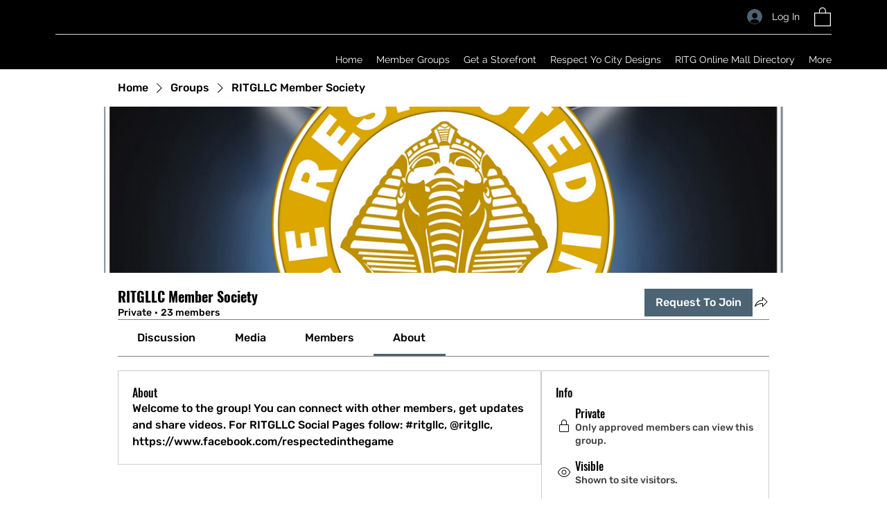

--- FILE ---
content_type: application/javascript
request_url: https://static.parastorage.com/services/social-groups-ooi/5.767.0/client-viewer/AboutPage.chunk.min.js
body_size: 7001
content:
(("undefined"!=typeof self?self:this).webpackJsonp__wix_social_groups_ooi=("undefined"!=typeof self?self:this).webpackJsonp__wix_social_groups_ooi||[]).push([[1855],{66726:(e,t,s)=>{var o={"./messages_ar.json":[22141,7621],"./messages_bg.json":[41489,4113],"./messages_ca.json":[35402,3830],"./messages_cs.json":[93608,1656],"./messages_da.json":[38061,7841],"./messages_de.json":[74713,9965],"./messages_el.json":[55395,7351],"./messages_en.json":[5245,7401],"./messages_es.json":[60566,7022],"./messages_fi.json":[39639,3555],"./messages_fr.json":[90318,5366],"./messages_he.json":[29573,7169],"./messages_hi.json":[52857,9429],"./messages_hr.json":[33524,5052],"./messages_hu.json":[79381,5233],"./messages_id.json":[93575,2259],"./messages_it.json":[81527,3843],"./messages_ja.json":[9267,9959],"./messages_ko.json":[91316,8756],"./messages_lt.json":[98678,6514],"./messages_lv.json":[64324,2916],"./messages_ms.json":[86206,1382],"./messages_nl.json":[26048,7140],"./messages_no.json":[87805,7733],"./messages_pl.json":[62138,2622],"./messages_pt.json":[63154,838],"./messages_ro.json":[88329,9273],"./messages_ru.json":[54519,4883],"./messages_sk.json":[88688,7584],"./messages_sl.json":[90969,8477],"./messages_sv.json":[66023,199],"./messages_th.json":[45962,5062],"./messages_tl.json":[48422,6498],"./messages_tr.json":[28720,5296],"./messages_uk.json":[21662,7606],"./messages_vi.json":[57063,1843],"./messages_zh.json":[74040,2732]};function n(e){if(!s.o(o,e))return Promise.resolve().then(()=>{var t=new Error("Cannot find module '"+e+"'");throw t.code="MODULE_NOT_FOUND",t});var t=o[e],n=t[0];return s.e(t[1]).then(()=>s.t(n,17))}n.keys=()=>Object.keys(o),n.id=66726,e.exports=n},42348:(e,t,s)=>{"use strict";s.d(t,{A:()=>r});var o=s(60751);const n=({size:e,...t})=>o.createElement("svg",{viewBox:"0 0 24 24",fill:"currentColor",width:e||"24",height:e||"24",...t},o.createElement("path",{fillRule:"evenodd",d:"M5.5,5 C5.224,5 5,5.225 5,5.5 L5,15.5 C5,15.775 5.224,16 5.5,16 L8.5,16 C8.776,16 9,16.224 9,16.5 L9,19.928 L13.163,16.131 C13.255,16.047 13.375,16 13.5,16 L18.5,16 C18.776,16 19,15.775 19,15.5 L19,5.5 C19,5.225 18.776,5 18.5,5 L5.5,5 Z M8.947,21.002 C8.818,21.002 8.687,20.975 8.562,20.92 C8.215,20.767 8,20.436 8,20.057 L8,17 L5.5,17 C4.673,17 4,16.327 4,15.5 L4,5.5 C4,4.673 4.673,4 5.5,4 L18.5,4 C19.327,4 20,4.673 20,5.5 L20,15.5 C20,16.327 19.327,17 18.5,17 L13.694,17 L9.578,20.754 L9.578,20.755 C9.399,20.917 9.175,21.002 8.947,21.002 L8.947,21.002 Z"}));n.displayName="Comment";var r=n},43917:(e,t,s)=>{"use strict";s.d(t,{w:()=>c});var o=s(81414),n=s.n(o),r=s(60751),a=s.n(r),i=s(21619),l=s(28524);const c=e=>a().createElement(l.p,n()({},e,{style:{minHeight:"248px"},variant:"section",title:a().createElement(i.y,null)}));c.displayName="RceEditorFallback"},24330:(e,t,s)=>{"use strict";s.r(t),s.d(t,{RicosViewer:()=>$});var o=s(81414),n=s.n(o),r=s(60751),a=s.n(r),i=s(16252),l=s(55530),c=s.n(l),u=s(78790),d=s(3563),p=s(50774),m=s(52605),g=(s(73747),s(22943)),v=s(40994),b=s(87503),E=s(34942),x=s(35993),y=s(66007),f=s(60983),h=s(16397),C=s(23036),w=s(39922),N=s(10917),S=s(92217),P=s(43134),I=s(27496),T=s(31543),L=s(44920),_=s(72828),z=s(69569),k=s(84053),A=s(61399),j=s(77598),F=s(64763),M=s(13954),W=s(85548),O=s(21879),B=s(81297),R=s(32673),G=s(71602),U=s(87266),D=(s(47315),s(50704),s(92444)),V=s(4129);var Z,Q=s(73179);const q={parentClass:Q.A.viewer,customStyles:{h1:{fontStyle:"var(--postsTextFont-style)",fontWeight:"var(--postsTextFont-weight)",textDecoration:"var(--postsTextFont-text-decoration)",fontSize:"calc(2 * var(--postsTextFont-size))"},h2:{fontStyle:"var(--postsTextFont-style)",fontWeight:"var(--postsTextFont-weight)",textDecoration:"var(--postsTextFont-text-decoration)",fontSize:"calc(1.5 * var(--postsTextFont-size))"},h3:{fontStyle:"var(--postsTextFont-style)",fontWeight:"var(--postsTextFont-weight)",textDecoration:"var(--postsTextFont-text-decoration)",fontSize:"calc(1.17 * var(--postsTextFont-size))"},h4:{fontStyle:"var(--postsTextFont-style)",fontWeight:"var(--postsTextFont-weight)",textDecoration:"var(--postsTextFont-text-decoration)",fontSize:"calc(1 * var(--postsTextFont-size))"},h5:{fontStyle:"var(--postsTextFont-style)",fontWeight:"var(--postsTextFont-weight)",textDecoration:"var(--postsTextFont-text-decoration)",fontSize:"calc(0.83 * var(--postsTextFont-size))"},h6:{fontStyle:"var(--postsTextFont-style)",fontWeight:"var(--postsTextFont-weight)",textDecoration:"var(--postsTextFont-text-decoration)",fontSize:"calc(0.67 * var(--postsTextFont-size))"},p:{fontStyle:"var(--postsTextFont-style)",fontWeight:"var(--postsTextFont-weight)",textDecoration:"var(--postsTextFont-text-decoration)",fontSize:"var(--postsTextFont-size)"},quote:{fontStyle:"var(--postsTextFont-style)",fontWeight:"var(--postsTextFont-weight)",textDecoration:"var(--postsTextFont-text-decoration)",fontSize:"var(--postsTextFont-size)"},link:{fontStyle:"var(--postsTextFont-style)",fontWeight:"var(--postsTextFont-weight)",textDecoration:"var(--postsTextFont-text-decoration)",fontSize:"var(--postsTextFont-size)"},hashtag:{fontStyle:"var(--postsTextFont-style)",fontWeight:"var(--postsTextFont-weight)",textDecoration:"var(--postsTextFont-text-decoration)",fontSize:"var(--postsTextFont-size)"},editor:{minHeight:"270px"}},typography:{fontFamily:"var(--postsTextFont-family)"},settingsStyles:{modals:{}}},K={...q,palette:{...null==q?void 0:q.palette,type:"rgb",textColor:"var(--postsTextColor)",bgColor:"var(--paperBackgroundColor)",actionColor:"var(--wix-color-8)",disabledColor:"var(--wix-color-3)"},settingsStyles:{...null==q?void 0:q.settingsStyles,icons:{...null==q||null==(Z=q.settingsStyles)?void 0:Z.icons,color:"var(--postsTextColor)"}},paletteConfig:{...null==q?void 0:q.paletteConfig,settingsActionColor:"var(--wix-color-8)"}},$=e=>{const{groupId:t,usage:s,className:o,postId:l,contentId:Z,containerId:$,wired:H=!0,...J}=e,X=(0,g.bl)(),{t:Y}=(0,v.B)(),{experiments:ee}=(0,b.W)(),{language:te,isMobile:se}=(0,E.v)(),oe=function(e){const t=(0,V.U)(e),s=(0,D.BV)(e);return(0,r.useMemo)(()=>[(0,C.t)(),(0,w.V)(),(0,N.j)(),(0,M.m)(),(0,S.v)(s),(0,P.k)(),(0,I.u)(),(0,T.j)(),(0,L.L)(),(0,_.R)(),(0,W.Q)(),(0,W.L)(),(0,z.w)(),(0,k.N)({...t,voteRole:"SITE_MEMBERS",showVoteRoleSetting:!1}),(0,A.I)(),(0,j.j)(),(0,F.w)(),(0,O.I3)({SpoilerViewerWrapper:B.A,initSpoilersContentState:R.q}),(0,G.P)(),(0,U.u)()],[e])}(t),ne=(0,u.d4)(x.xr),[re,ae]=a().useState(e.truncate),ie=a().useMemo(()=>{if(!e.content)return{content:e.content,isTruncated:!1};const t=(0,d.a)(e.content,{wordCount:150,maxPlugins:2,nodeCount:6});return{content:t,isTruncated:!(0,i.isEqual)(t,e.content)}},[e.content]),le=re?ie.content:e.content;return le?a().createElement("div",{"data-hook":e["data-hook"],className:c()(Q.A.viewer,o,{[Q.A.mobile]:se,[Q.A.wired]:H})},a().createElement(p.P,n()({},J,{theme:H?K:q,content:le,instance:ne,plugins:oe,locale:te,wixExperiments:ee,linkSettings:{anchorTarget:"_blank",rel:{nofollow:!0,ugc:!0}},biSettings:{usage:s,postId:l,contentId:Z,containerId:$,consumer:"Groups",platform:"Livesite",defaultParams:(0,m.X)({biLogger:X})}})),a().createElement(f.w,{if:e.truncate&&ie.isTruncated},a().createElement(y.a,{marginTop:"SP2"},a().createElement(h.Q,{wired:!0,variant:"link",onClick:function(){ae(e=>!e)}},Y(re?"groups-web.discussion.feed.see-more":"groups-web.discussion.feed.see-less"))))):null};$.displayName="RicosViewer"},92444:(e,t,s)=>{"use strict";s.d(t,{BV:()=>m});var o=s(78790),n=s(11645),r=s(2298),a=s(49497),i=s(22700),l=s(40672),c=s(35993),u=s(21016);const d="everyone",p="Everyone";function m(e,t){const s=(0,n.r)(),{members$:m}=(0,i.a)(),g=(0,o.d4)((0,c.T4)(e)),v=(0,l.x)();return{getMentions:async function(s){const{data:o}=await v.request((0,a.dI)({groupId:e,query:{paging:{limit:20},sort:[{fieldName:"profile.nickname",order:r.xB.ASC}],filter:{"profile.nickname":{$contains:s}}}})),n=o.members.map(e=>({id:e.memberId,name:e.name,slug:e.name,avatar:e.imageUrl}));p.toLowerCase().includes(s.toLowerCase())&&n.unshift({type:"GROUP",id:t?e:d,name:p,slug:p});return n},onMentionClick:function(e){e.id===d||"GROUP"===e.type?s.go("group.members",{slug:g}):null==m.navigateToMember||m.navigateToMember({memberId:e.id})},visibleItemsBeforeOverflow:20,zIndex:String(u.A.zIndex_POPOVER)}}},4129:(e,t,s)=>{"use strict";s.d(t,{U:()=>a});var o=s(78790),n=s(35993),r=s(22700);function a(e){const{application$:t}=(0,r.a)(),s=(0,o.d4)((0,n.rx)(e));return{onBeforeVote:()=>s?Promise.resolve():(t.showDialog({dialog:"joinGroup",params:{groupId:e}}),Promise.reject())}}},3891:(e,t,s)=>{"use strict";s.d(t,{u:()=>r});var o=s(92268);const n=(0,o.Ay)({resolved:{},chunkName:()=>"RicosViewer",isReady(e){const t=this.resolve(e);return!0===this.resolved[t]&&!!s.m[t]},importAsync:()=>Promise.resolve().then(s.bind(s,24330)),requireAsync(e){const t=this.resolve(e);return this.resolved[t]=!1,this.importAsync(e).then(e=>(this.resolved[t]=!0,e))},requireSync(e){const t=this.resolve(e);return s(t)},resolve(){return 24330}},{resolveComponent:e=>e.RicosViewer}),r=(0,o.Ay)({resolved:{},chunkName:()=>"RicosEditor",isReady(e){const t=this.resolve(e);return!0===this.resolved[t]&&!!s.m[t]},importAsync:()=>Promise.all([s.e(6279),s.e(4755),s.e(5335),s.e(9599),s.e(1127),s.e(2041),s.e(2518),s.e(6414),s.e(8978),s.e(3557),s.e(2219),s.e(7683),s.e(2019),s.e(5288),s.e(8915),s.e(6356),s.e(2409),s.e(94)]).then(s.bind(s,97983)),requireAsync(e){const t=this.resolve(e);return this.resolved[t]=!1,this.importAsync(e).then(e=>(this.resolved[t]=!0,e))},requireSync(e){const t=this.resolve(e);return s(t)},resolve(){return 97983}},{resolveComponent:e=>e.RicosEditor})},58929:(e,t,s)=>{"use strict";s.d(t,{HQ:()=>c,lK:()=>v,xl:()=>g});var o=s(60751),n=s(87606),r=s(91891),a=s(43629),i=s(74029),l=s(74357);function c(e){return e?{text:(0,n.q4)(e).join(" "),images:u(e),videos:p(e),galleries:d(e),gifs:(0,n.MP)(e,"GIF")}:{text:void 0,gifs:[],images:[],videos:[],galleries:[]}}function u(e){return(0,n.MP)(e,"IMAGE").map(e=>({...e,image:m(e.image)}))}function d(e){return(0,n.MP)(e,"GALLERY").map(e=>({...e,items:e.items.map(e=>({...e,image:e.image?{...e.image,media:m(e.image.media)}:void 0,video:e.video?{...e.video,media:m(e.video.media),thumbnail:m(e.video.thumbnail)}:void 0}))}))}function p(e){return(0,n.MP)(e,"VIDEO").map(e=>({...e,thumbnail:m(e.thumbnail),video:m(e.video)}))}function m(e){var t,s;if(!e)return;const o=(null==(t=e.src)?void 0:t.id)||(null==(s=e.src)?void 0:s.url),n=void 0!==e.duration;return o?{...e,src:{...e.src,url:(0,r.L)(o,n?"video":"image")}}:e}function g(e){return(0,o.useMemo)(()=>{const t=function(e){if(null!=e&&"string"==typeof e)try{return JSON.parse(e)}catch(e){return}}(e)||e;return"string"==typeof t?(0,a.u)(t):t?(0,i.Q)(t):void 0},[e])}function v(e,t){if(e)return"RICH_CONTENT"===t?JSON.stringify((0,i.Q)(e)):JSON.stringify((0,l.d9)(e))}},36508:(e,t,s)=>{"use strict";s.r(t),s.d(t,{AboutPage:()=>Ne});var o=s(60751),n=s.n(o),r=s(78790),a=s(34942),i=s(66774),l=s(35993),c=s(93317),u=s(10854);const d={[u.Type.EVENTS]:"groups-web.restriction.events.label",[u.Type.ADMIN_APPROVAL]:"groups-web.restriction.admin.label",[u.Type.PAID_PLANS]:"groups-web.restriction.plans.label",[u.Type.UNKNOWN]:"groups-web.restriction.unknown.label"},p={[u.PrivacyStatus.PUBLIC]:{title:"groups-web.types.public.name",subtitle:"groups-web.types.public.description"},[u.PrivacyStatus.PRIVATE]:{title:"groups-web.types.private.name",subtitle:"groups-web.types.private.description"},[u.PrivacyStatus.SECRET]:{title:"groups-web.types.private.name",subtitle:"groups-web.visibility.hidden.description"},[u.PrivacyStatus.UNKNOWN]:{title:"UNKNOWN",subtitle:"UNKNOWN"}},m={[u.PrivacyStatus.PUBLIC]:{title:"groups-web.visibility.visible",subtitle:"groups-web.visibility.visible.label"},[u.PrivacyStatus.PRIVATE]:{title:"groups-web.visibility.visible",subtitle:"groups-web.visibility.visible.label"},[u.PrivacyStatus.SECRET]:{title:"groups-web.visibility.hidden",subtitle:"groups-web.visibility.hidden.label"},[u.PrivacyStatus.UNKNOWN]:{title:"UNKNOWN",subtitle:"UNKNOWN"}};var g=s(81414),v=s.n(g),b=s(55530),E=s.n(b),x=s(40994);const y=({size:e,...t})=>o.createElement("svg",{viewBox:"0 0 24 24",fill:"currentColor",width:e||"24",height:e||"24",...t},o.createElement("path",{fillRule:"evenodd",d:"M11.5,4 C16.187,4 20,7.813 20,12.5 C20,17.187 16.187,21 11.5,21 C6.813,21 3,17.187 3,12.5 C3,7.813 6.813,4 11.5,4 Z M11.5,5 C7.364,5 4,8.364 4,12.5 C4,16.636 7.364,20 11.5,20 C15.636,20 19,16.636 19,12.5 C19,8.364 15.636,5 11.5,5 Z M12,8 L12,12 L16,12 L16,13 L11,13 L11,8 L12,8 Z"}));y.displayName="Clock";var f=y,h=s(31704),C=s(60010),w=s(3149),N=s(95376),S=s(41586),P=s(60056),I=s(86181),T=s(30053),L=s(94807),_=s(51776),z=s(47945),k=s(430),A=s(73267),j=s(94505);function F(e){const{group:t,...s}=e;switch(t.privacyStatus){case u.PrivacyStatus.PUBLIC:case u.PrivacyStatus.PRIVATE:return n().createElement(A.A,s);case u.PrivacyStatus.SECRET:return n().createElement(j.A,s);case u.PrivacyStatus.UNKNOWN:default:return null}}F.displayName="GroupVisibilityIcon";var M=s(77898);const W="groupInfo-createdBy",O="group-activity-info-card",B={root:"k1zKip",title:"j_fxoE",subtitle:"LUyXyw",icon:"AJMeaI"};function R(e){const{groupId:t,className:s,...o}=e,{t:a}=(0,x.B)(),i=(0,_.Zk)(),c=(0,r.d4)((0,l.eS)(t)),u=(0,r.d4)((0,l.s_)(t)),g=(0,r.d4)((0,l.x$)(c.createdBy)),b=i(c.createdDate),y=m[c.privacyStatus],A=p[c.privacyStatus],j=u?d[u]:void 0;return n().createElement(h.Z,v()({className:E()(s,B.root)},o),n().createElement(I.a,{wired:!0,title:a("groups-web.group-info")}),n().createElement(T.W,null,n().createElement(C.B,{disablePadding:!0},n().createElement(w.c,{disableGutters:!0},n().createElement(N.L,{className:B.icon},n().createElement(z.x,{group:c})),n().createElement(S.Z,{title:n().createElement(k.E,{group:c}),subtitle:a(j||A.subtitle),titleProps:{className:B.title},subtitleProps:{noWrap:!1,secondary:!1,className:B.subtitle}})),n().createElement(w.c,{disableGutters:!0},n().createElement(N.L,{className:B.icon},n().createElement(F,{group:c})),n().createElement(S.Z,{title:a(y.title),subtitle:a(y.subtitle),titleProps:{className:B.title},subtitleProps:{noWrap:!1,secondary:!1,className:B.subtitle}})),n().createElement(w.c,{disableGutters:!0},n().createElement(N.L,{className:B.icon},n().createElement(f,null)),n().createElement(S.Z,{title:b,subtitle:a("groups-web.created"),titleProps:{className:B.title,suppressHydrationWarning:!0},subtitleProps:{noWrap:!1,secondary:!1,className:B.subtitle}})),n().createElement(w.c,{disableGutters:!0,"data-hook":W},n().createElement(P.$,null,n().createElement(M.y,{profile:g,tabIndex:-1},n().createElement(L.e,{size:"small",lettersLimit:2,name:null==g?void 0:g.name,src:null==g?void 0:g.imageUrl}))),n().createElement(S.Z,{title:n().createElement(M.y,{wired:!0,profile:g}),subtitle:a("groups-web.createdBy"),subtitleProps:{noWrap:!1,secondary:!1,className:B.subtitle}})))))}R.displayName="GroupInfoCard";var G=s(66007),U=s(98002),D=s(33071),V=s(75155),Z=s(53498);const Q={root:"pMZR6i",title:"oXAPES",description:"WTszbg"};function q(e){const{groupId:t,className:s,...o}=e,{t:i}=(0,x.B)(),{isMobile:c}=(0,a.v)(),u=(0,r.d4)((0,l.r)(t));return null!=u&&u.length?n().createElement(h.Z,v()({className:E()(Q.root,s)},o),n().createElement(I.a,{wired:!0,title:i("groups-web.about.rules.title")}),n().createElement(U.L,{if:c},n().createElement(D.c,{inset:!0})),n().createElement(T.W,null,n().createElement(Z.B,{gap:"SP5",direction:"vertical"},u.map((e,t)=>n().createElement(G.a,{direction:"vertical",gap:"SP0",key:t},n().createElement(V.o,{as:"h3",className:Q.title},e.title),n().createElement(V.o,{className:Q.description},e.description)))))):null}q.displayName="GroupRulesCard";var K=s(42348);const $=({size:e,...t})=>o.createElement("svg",{viewBox:"0 0 24 24",fill:"currentColor",width:e||"24",height:e||"24",...t},o.createElement("path",{fillRule:"evenodd",d:"M19.0000483,15.75 C19.0000483,15.886 18.885,16 18.75,16 L16.203,16 C15.761,15.468 15.079,14.947 14.007,14.598 L12.351,14.053 C12.191,14.001 12.076,13.867 12.077,13.734 C12.079,13.587 12.138,13.45 12.246,13.352 C12.891,12.76 13.675,11.694 13.749,10 C13.861,8.452 13.522,7.242 12.742,6.403 C12.522,6.167 12.284,5.987 12.042,5.838 C12.678,5.035 13.692,5 13.874,5 C13.978,5 14.903,5.02 15.541,5.705 C16.038,6.239 16.25,7.06 16.171,8.157 C16.12,9.329 15.595,10.05 15.164,10.448 C14.93,10.663 14.776,10.955 14.729,11.271 C14.646,11.841 15.04,12.456 15.607,12.643 L17.04,13.116 C19.004,13.758 19.001,15.176 19.0000483,15.251 L19.0000483,15.75 Z M16.0000554,18.75 C16.0000554,18.886 15.885,19 15.75,19 L4.25,19 C4.115,19 3.99994456,18.886 3.99994456,18.75 L3.99994456,18.048 C3.999,17.977 3.989,16.303 6.302,15.549 L7.951,15.007 C8.6,14.794 9.002,14.167 8.907,13.515 C8.856,13.171 8.687,12.852 8.431,12.615 C7.925,12.15 7.309,11.31 7.249,9.928 C7.157,8.669 7.407,7.712 7.991,7.085 C8.744,6.274 9.84,6.251 10.037,6.251 C10.16,6.251 11.256,6.274 12.009,7.085 C12.593,7.712 12.843,8.669 12.75,9.942 C12.691,11.31 12.075,12.15 11.569,12.615 C11.26,12.899 11.081,13.304 11.077,13.727 C11.073,14.292 11.469,14.817 12.04,15.004 L13.698,15.549 C16.011,16.303 16.001,17.977 16.0000554,18.063 L16.0000554,18.75 Z M17.35,12.165 L15.919,11.693 C15.805,11.655 15.707,11.5 15.719,11.417 C15.732,11.327 15.775,11.244 15.841,11.183 C16.411,10.657 17.104,9.714 17.169,8.215 C17.269,6.844 16.967,5.77 16.273,5.023 C15.366,4.05 14.116,4 13.81,4 C13.51,4 11.999,4.077 11.109,5.419 C10.581,5.266 10.137,5.251 9.963,5.251 C9.69,5.251 8.279,5.307 7.258,6.403 C6.478,7.242 6.139,8.452 6.25,9.985 C6.325,11.694 7.109,12.76 7.753,13.352 C7.843,13.434 7.9,13.541 7.917,13.66 C7.941,13.826 7.822,13.997 7.64,14.057 L5.993,14.598 C2.936,15.595 2.997,17.982 3,18.063 L3,18.75 C3,19.439 3.561,20 4.25,20 L15.75,20 C16.439,20 17,19.439 17,18.75 L16.999,18.084 C17.001,18.041 17.01,17.585 16.791,17 L18.75,17 C19.439,17 20,16.439 20,15.75 L20,15.271 C20.003,15.181 20.057,13.05 17.35,12.165 L17.35,12.165 Z"}));$.displayName="Group";var H=$,J=s(60983),X=s(95245);const Y={root:"q1Une0",counter:"XqtUu9",label:"tynUql"};function ee(e){const{groupId:t,...s}=e,{isMobile:o}=(0,a.v)(),{t:i}=(0,x.B)(),c=(0,r.d4)((0,l.A6)(t)),{label:u}=(0,r.d4)((0,l.lT)(t)),d=(0,r.d4)((0,l.UQ)(t)),p=(0,r.d4)((0,l.PB)(t)),m=d.activity.loading;if(!c)return null;const g=i("groups-web.activity")+": "+i("groups-web.lastNDays",{N:30}),b=i("groups-web.activity.posts_icu",{count:(null==p?void 0:p.totalPosts)??0}),E=i("groups-web.activity.members",{membersLabel:i(u,{count:null==p?void 0:p.newMembers})});return n().createElement(h.Z,v()({className:Y.root},s),n().createElement(I.a,{wired:!0,title:g}),n().createElement(U.L,{if:o},n().createElement(D.c,{inset:!0})),n().createElement(J.w,{if:o},n().createElement(T.W,null,n().createElement(C.B,{disablePadding:!0},n().createElement(w.c,{disableGutters:!0,"data-hook":O},n().createElement(N.L,null,n().createElement(K.A,null)),n().createElement(S.Z,{title:m?n().createElement(X.E,{width:"50px"}):`${(null==p?void 0:p.totalPosts)||0}`,subtitle:b,titleProps:{className:Y.counter},subtitleProps:{className:Y.label,secondary:!1}})),n().createElement(w.c,{disableGutters:!0,"data-hook":O},n().createElement(N.L,null,n().createElement(H,null)),n().createElement(S.Z,{title:m?n().createElement(X.E,{width:"50px"}):`${(null==p?void 0:p.newMembers)||0}`,subtitle:E,titleProps:{className:Y.counter},subtitleProps:{className:Y.label,secondary:!1}}))))),n().createElement(U.L,{if:o},n().createElement(T.W,null,n().createElement(G.a,{padding:"SP9 0"},n().createElement(G.a,{width:"100%",direction:"vertical",align:"center","data-hook":O},n().createElement(V.o,{variant:"p2-16",className:Y.label},b),n().createElement(V.o,{variant:"p2-16",className:Y.counter},m?n().createElement(X.E,{width:"50px"}):(null==p?void 0:p.totalPosts)||0)),n().createElement(D.c,{orientation:"vertical"}),n().createElement(G.a,{width:"100%",direction:"vertical",align:"center","data-hook":O},n().createElement(V.o,{variant:"p2-16",className:Y.label},E),n().createElement(V.o,{variant:"p2-16",className:Y.counter},m?n().createElement(X.E,{width:"50px"}):(null==p?void 0:p.newMembers)||0))))))}ee.displayName="GroupActivityCard";var te=s(74625),se=s(22943),oe=s(87503),ne=s(64084),re=s(58929),ae=s(13745),ie=s(23972),le=s(32096),ce=s(16397),ue=s(22700),de=s(24330),pe=s(61136);function me(e){const{groupId:t}=e,s=(0,r.d4)((0,l.eS)(t)),o=(0,re.xl)(s.description);return n().createElement(T.W,null,n().createElement(de.RicosViewer,{"data-hook":"group-description-viewer-ricos",groupId:t,postId:t,containerId:pe.vZ,usage:"About",contentId:"about_group",content:o}))}me.displayName="GroupDescriptionViewer";var ge=s(3891),ve=s(43917),be=s(84755),Ee=s(98006),xe=s(86685),ye=s(35254),fe=s(80153),he=s(27571);function Ce(e){const{groupId:t,isOpen:s,onClose:i,onSubmit:c}=e,{t:u}=(0,x.B)(),{isMobile:d}=(0,a.v)(),p=n().useContext(ne.mU),m=(0,r.d4)((0,l.eS)(t)),g=(0,r.d4)((0,l.QO)(t)),[v,b]=(0,o.useState)(!1),[E,y]=(0,o.useState)(!1),f=(0,o.useRef)(null),h=(0,re.xl)(m.description),C=v||g;return d?n().createElement(ye.f,{isOpen:s,hideCloseButton:!0,focusTrap:!1,onClose:i,resize:"native",scalable:!1},n().createElement(fe.o,null,n().createElement(ce.Q,{onClick:i,variant:"secondary","data-hook":"group-description-editor-cancel"},u("groups-web.cancel")),n().createElement(ce.Q,{loading:C,onClick:S,disabled:!E||C,"data-hook":"group-description-editor-submit"},u("groups-web.save"))),n().createElement(he.C,{scrollable:!1,disableSideGutters:!0},n().createElement(ge.u,{ref:f,usage:"About",postId:t,containerId:pe.vZ,contentId:"about_group",content:h,groupId:t,onChange:w,onBusyChange:N,fallback:n().createElement(ve.w,{bw:!0}),loadingPlaceholder:n().createElement(ve.w,{bw:!0})}))):n().createElement(n().Fragment,null,n().createElement(T.W,{disableSideGutters:!0},n().createElement(ge.u,{"data-hook":"group-description-editor-ricos",wired:!0,ref:f,usage:"About",postId:t,containerId:pe.vZ,contentId:"about_group",content:h,groupId:t,onChange:w,onBusyChange:N,fallback:n().createElement(ve.w,{wired:!0}),loadingPlaceholder:n().createElement(ve.w,{wired:!0}),autofocus:"end"})),n().createElement(be.w,{align:"right"},n().createElement(xe.e,null,n().createElement(Ee.$,{"data-hook":"group-description-editor-cancel",outlined:!0,onClick:i},u("groups-web.cancel")),n().createElement(Ee.$,{"data-hook":"group-description-editor-submit",loading:C,onClick:S,disabled:C||!E},u("groups-web.save")))));function w(){var e;const t=null==(e=f.current)?void 0:e.getContentTraits();y(!(null!=t&&t.isEmpty))}function N(e){b(e)}async function S(){b(!0);const e=await p.publish();c(e),b(!1)}}function we(e){const{groupId:t,...s}=e,c=(0,se.bl)(),{t:u}=(0,x.B)(),{group$:d}=(0,ue.a)(),{isMobile:p}=(0,a.v)(),{params:m}=(0,i.p)(),{experiments:g}=(0,oe.W)(),v=(0,r.d4)((0,l.oO)(t)),b=(0,r.d4)((0,l.QO)(t)),[E,y]=(0,o.useState)(m.openEditor);return(0,_.Cm)(()=>{b||y(!1)},[b]),n().createElement(ne.gN,null,n().createElement(h.Z,s,n().createElement(I.a,{wired:!0,title:u("groups-web.about"),action:v&&n().createElement(ce.Q,{"data-hook":"group-description-edit-cta",wired:!0,onClick:function(){y(!0),c.report((0,ae.Lb)({groupId:t,origin:"edit_descr_link"}))}},u("groups-web.viewer.about.edit"))}),n().createElement(J.w,{if:p},n().createElement(me,{groupId:t}),n().createElement(Ce,{isOpen:E,groupId:t,onClose:f,onSubmit:C})),n().createElement(U.L,{if:p},n().createElement(te.A,null,n().createElement(le.z,{key:E?"editor":"viewer"},E?n().createElement(Ce,{groupId:t,onClose:f,onSubmit:C}):n().createElement(me,{groupId:t}))))));function f(){y(!1)}function C(e){var s;d.updateGroupInfo(t,{description:(0,re.lK)(e,g.get("specs.groups.GroupDescriptionContentType"))}),c.report((0,ie.Nfp)({groupId:t,length:null==(s=(0,re.HQ)(e).text)?void 0:s.length,origin:m.origin||"about_section"}))}}function Ne(e){const{isMobile:t}=(0,a.v)(),{params:s}=(0,i.p)(),o=(0,r.d4)((0,l.z)(s.slug));return t?n().createElement(c.P,e,n().createElement(c.V,null,n().createElement(R,{groupId:o,sideBorders:!1}),n().createElement(we,{groupId:o,sideBorders:!1}),n().createElement(ee,{groupId:o,sideBorders:!1}),n().createElement(q,{groupId:o,sideBorders:!1}))):n().createElement(c.P,e,n().createElement(c.V,null,n().createElement(ee,{groupId:o}),n().createElement(we,{groupId:o,"data-hook":"group-description-card"}),n().createElement(q,{groupId:o})),n().createElement(c.V,null,n().createElement(R,{groupId:o})))}Ce.displayName="GroupDescriptionEditor",we.displayName="GroupDescriptionCard",Ne.displayName="AboutPage"},93317:(e,t,s)=>{"use strict";s.d(t,{V:()=>d,P:()=>m});var o=s(81414),n=s.n(o),r=s(60751),a=s.n(r),i=s(55530),l=s.n(i),c=s(66007);const u={root:"NOfjpp",multiple:"AAiaHT",column:"NXZfSm",primary:"pA3W1n",secondary:"pBJkcV",responsive:"WWylcT"};function d(e){const{className:t,...s}=e;return a().createElement(c.a,n()({direction:"vertical",className:l()(u.column,t)},s))}d.displayName="Column";var p=s(34942);function m(e){const{isCssPerBreakpoint:t}=(0,p.v)(),{children:s,className:o,responsive:r,...i}=e,d=a().Children.count(s)>1,m=d?a().Children.map(s,(e,t)=>a().cloneElement(e,{...e.props,className:l()(e.props.className,0===t?u.primary:u.secondary)})):s;return a().createElement(c.a,n()({direction:d?"horizontal":"vertical",className:l()(u.root,o,{[u.multiple]:d,[u.responsive]:t&&r})},i),m)}m.displayName="Layout"},61538:(e,t,s)=>{"use strict";s.d(t,{o:()=>l});var o=s(81414),n=s.n(o),r=s(60751),a=s.n(r),i=s(66007);function l(e){return a().createElement(i.a,n()({padding:"SP0 SP5",direction:"horizontal",align:"space-between"},e))}l.displayName="wui/DialogMobileHeader"},80153:(e,t,s)=>{"use strict";s.d(t,{o:()=>o.o});var o=s(61538)},73179:(e,t,s)=>{"use strict";s.d(t,{A:()=>o});const o={spacing:"4px",SP0:"0px",sp0:"0px",SP1:"4px",sp1:"4px",SP2:"8px",sp2:"8px",SP3:"12px",sp3:"12px",SP4:"16px",sp4:"16px",SP5:"20px",sp5:"20px",SP6:"24px",sp6:"24px",SP7:"28px",sp7:"28px",SP8:"32px",sp8:"32px",SP9:"36px",sp9:"36px",SP10:"40px",sp10:"40px",root:"tYX_Pl",editor:"U0oQXP",viewer:"RQHGwo",wired:"X4mDhb",mobile:"_wzyK4"}},21016:(e,t,s)=>{"use strict";s.d(t,{A:()=>o});const o={zIndex_PAGE:"1",zIndexPage:"1",zIndex_MODAL:"calc(var(--above-all-z-index) + 0)",zIndexModal:"calc(var(--above-all-z-index) + 0)",zIndex_TOOLTIP:"calc(var(--above-all-z-index) + 2)",zIndexTooltip:"calc(var(--above-all-z-index) + 2)",zIndex_POPOVER:"calc(var(--above-all-z-index) + 2)",zIndexPopover:"calc(var(--above-all-z-index) + 2)",zIndex_TOAST:"calc(var(--above-all-z-index) + 3)",zIndexToast:"calc(var(--above-all-z-index) + 3)"}},49497:(e,t,s)=>{"use strict";t.dI=void 0;const o=s(20352);t.dI=function({groupId:e,...t}){return{data:t,method:"POST",url:`/${o.serverlessBaseURL}/group/${e}/group-members/query`}}},91891:(e,t,s)=>{"use strict";s.d(t,{L:()=>r});var o=s(79531),n=s(33726);const r=(e,t)=>{if((0,o.v)(e))return e;let s,r;"image"===t?(s=n.Q,r="media/"):(s=n.p,r="video/");return s+(e.startsWith(r)?e:r+e)}},79531:(e,t,s)=>{"use strict";s.d(t,{v:()=>o});const o=e=>e.startsWith("http://")||e.startsWith("https://")},33726:(e,t,s)=>{"use strict";s.d(t,{Q:()=>o,p:()=>n});const o="https://static.wixstatic.com/",n="https://video.wixstatic.com/"},87606:(e,t,s)=>{"use strict";s.d(t,{MP:()=>i,q4:()=>a});var o=s(16307),n=(s(87029),s(59202),s(23736)),r=s(92895);const a=e=>(0,r.o)(e.nodes??[]).map(({textData:e})=>e?.text||"").get(),i=(e,t)=>(0,r.o)(e.nodes??[]).map(e=>e[n.fC[t]]).get();o.JI()}}]);
//# sourceMappingURL=AboutPage.chunk.min.js.map